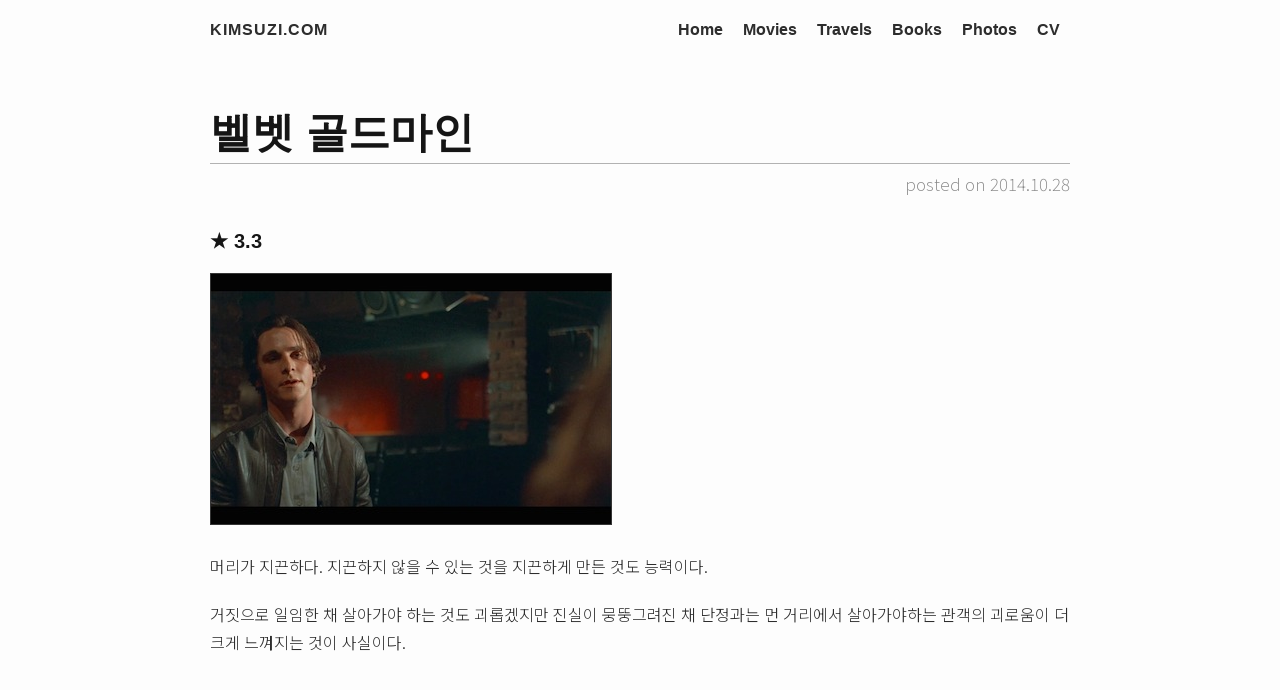

--- FILE ---
content_type: text/html; charset=utf-8
request_url: https://www.kimsuzi.com/movies/movie-2014-10-28-%EB%B2%A8%EB%B2%B3-%EA%B3%A8%EB%93%9C%EB%A7%88%EC%9D%B8/
body_size: 1402
content:
<!DOCTYPE html><html lang="en-us"><head>
    <meta charset="utf-8">
    <meta name="viewport" content="width=device-width, initial-scale=1.0">

    <meta name="author" content="Suzi Kim">
    <meta name="description" content="Personal records by Suzi Kim">
    

    <meta property="og:title" content="KIMSUZI.com">
    <meta property="og:description" content="Personal records by Suzi Kim">
    <meta property="og:image" content="images/favicon_200.png">

    <meta name="twitter:card" content="summary">
<meta name="twitter:title" content="벨벳 골드마인">
<meta name="twitter:description" content="★ 3.3 머리가 지끈하다. 지끈하지 않을 수 있는 것을 지끈하게 만든 것도 능력이다.
거짓으로 일임한 채 살아가야 하는 것도 괴롭겠지만 진실이 뭉뚱그려진 채 단정과는 먼 거리에서 살아가야하는 관객의 괴로움이 더 크게 느껴지는 것이 사실이다.">

    <meta property="og:title" content="벨벳 골드마인">
<meta property="og:description" content="★ 3.3 머리가 지끈하다. 지끈하지 않을 수 있는 것을 지끈하게 만든 것도 능력이다.
거짓으로 일임한 채 살아가야 하는 것도 괴롭겠지만 진실이 뭉뚱그려진 채 단정과는 먼 거리에서 살아가야하는 관객의 괴로움이 더 크게 느껴지는 것이 사실이다.">
<meta property="og:type" content="article">
<meta property="og:url" content="https://www.kimsuzi.com/movies/movie-2014-10-28-%EB%B2%A8%EB%B2%B3-%EA%B3%A8%EB%93%9C%EB%A7%88%EC%9D%B8/"><meta property="article:section" content="movies">
<meta property="article:published_time" content="2014-10-28T00:00:00+09:00">
<meta property="article:modified_time" content="2014-10-28T00:00:00+09:00">



    <base href="https://www.kimsuzi.com/movies/movie-2014-10-28-%EB%B2%A8%EB%B2%B3-%EA%B3%A8%EB%93%9C%EB%A7%88%EC%9D%B8/">
    <title>
  벨벳 골드마인 · KIMSUZI.com
</title>

    <link rel="canonical" href="https://www.kimsuzi.com/movies/movie-2014-10-28-%EB%B2%A8%EB%B2%B3-%EA%B3%A8%EB%93%9C%EB%A7%88%EC%9D%B8/">

	
	
  <link href="https://fonts.googleapis.com/css2?family=Noto+Sans+KR:wght@100..900&amp;display=swap" rel="stylesheet">


	<link rel="stylesheet" href="https://pro.fontawesome.com/releases/v5.15.0/css/all.css">
    <link rel="stylesheet" href="https://cdnjs.cloudflare.com/ajax/libs/normalize/8.0.0/normalize.min.css" integrity="sha256-oSrCnRYXvHG31SBifqP2PM1uje7SJUyX0nTwO2RJV54=" crossorigin="anonymous">

    
      
      
      <link rel="stylesheet" href="/css/coder.min.e080ad76ff5c4696ee2f71020ac26e7446cdf79375f2a51d28da1928cb08381f.css" integrity="sha256-4ICtdv9cRpbuL3ECCsJudEbN95N18qUdKNoZKMsIOB8=" crossorigin="anonymous" media="screen">
    

    

    

    

    <link rel="icon" type="image/png" href="https://www.kimsuzi.com/images/favicon_32.png" sizes="32x32">
    <link rel="icon" type="image/png" href="https://www.kimsuzi.com/images/favicon_16.png" sizes="16x16">

    <meta name="generator" content="Hugo 0.83.1">
  </head>

  <body class=" ">
    <main class="wrapper">
      <nav class="navigation">
  <section class="container">
    <a class="navigation-title" href="https://www.kimsuzi.com">
      KIMSUZI.com
    </a>
    <input type="checkbox" id="menu-toggle">
    <label class="menu-button float-right" for="menu-toggle"><i class="fas fa-bars"></i></label>
    <ul class="navigation-list">
      
        
          <li class="navigation-item">
            <a class="navigation-link" href="/">Home</a>
          </li>
        
          <li class="navigation-item">
            <a class="navigation-link" href="/movies/">Movies</a>
          </li>
        
          <li class="navigation-item">
            <a class="navigation-link" href="/travels/">Travels</a>
          </li>
        
          <li class="navigation-item">
            <a class="navigation-link" href="/books/">Books</a>
          </li>
        
          <li class="navigation-item">
            <a class="navigation-link" href="/photos/">Photos</a>
          </li>
        
          <li class="navigation-item">
            <a class="navigation-link" href="/cv">CV</a>
          </li>
        
      
      
    </ul>
  </section>
</nav>


      <div class="content">
        
  <section class="container page">
  <article>
    <header>
      <h1>벨벳 골드마인</h1>
      <div class="headerbar"></div>
      <div class="postdate">posted on 2014.10.28</div>
    </header>
    <h5 id="-33">★ 3.3</h5>
<p><img src="/images/movies/vvgdmi.jpg" alt=""></p>
<p>머리가 지끈하다.
지끈하지 않을 수 있는 것을 지끈하게 만든 것도 능력이다.</p>
<p>거짓으로 일임한 채 살아가야 하는 것도 괴롭겠지만
진실이 뭉뚱그려진 채 단정과는 먼 거리에서 살아가야하는
관객의 괴로움이 더 크게 느껴지는 것이 사실이다.</p>

  </article>
</section>



      </div>

      <footer class="footer">
  <section class="container">

    <p class="copyright text-muted"> © 2026 KIMSUZIDOTCOM. Crafted with <a href="https://gohugo.io">Hugo</a> and <a href="https://github.com/luizdepra/hugo-coder">Hugo-coder</a>
      
  </p></section>
</footer>

    </main>

    

  


</body></html>

--- FILE ---
content_type: text/css; charset=UTF-8
request_url: https://www.kimsuzi.com/css/coder.min.e080ad76ff5c4696ee2f71020ac26e7446cdf79375f2a51d28da1928cb08381f.css
body_size: 1797
content:
*,*:after,*:before{box-sizing:inherit}html{box-sizing:border-box;font-size:62.5%}body{color:#2d2d2d;background-color:#fdfdfd;font-family:noto sans kr,sans-serif;font-size:1.6em;font-weight:300;line-height:1.8em;word-break:keep-all}@media only screen and (max-width:768px){body{font-size:1.6em;line-height:1.6em}}a{font-weight:300;color:#289056;text-decoration:none}a:focus,a:hover{text-decoration:underline}p{margin:2rem 0}h1,h2,h3,h4,h5,h6{font-family:Lato,Helvetica,sans-serif;font-weight:700;color:#151515;margin:3.2rem 0 1.6rem}h1{font-size:3.2rem;line-height:3.6rem;margin-top:3rem}@media only screen and (max-width:768px){h1{font-size:3rem;line-height:3.4rem}}h2{font-size:2.8rem;line-height:3.2rem}@media only screen and (max-width:768px){h2{font-size:2.6rem;line-height:3rem}}h3{font-size:2.4rem;line-height:2.8rem}@media only screen and (max-width:768px){h3{font-size:2.2rem;line-height:2.6rem}}h4{font-size:2.2rem;line-height:2.6rem}@media only screen and (max-width:768px){h4{font-size:2rem;line-height:2.4rem}}h5{font-size:2rem;line-height:2.4rem}@media only screen and (max-width:768px){h5{font-size:1.8rem;line-height:2.2rem}}h6{font-size:1.8rem;line-height:2.2rem}@media only screen and (max-width:768px){h6{font-size:1.6rem;line-height:2rem}}b,strong{font-weight:700}pre{display:block;font-family:source code pro,lucida console,monospace;font-size:1.6rem;font-weight:400;line-height:2.6rem;margin:2rem 0;padding:2rem;overflow-x:auto}pre code{display:inline-block;background-color:inherit;color:inherit}code{font-family:source code pro,lucida console,monospace;font-size:1.6rem;font-weight:400;background-color:#9fb3d2;color:#2d2d2d;padding:.2rem .4rem}blockquote{border-left:2px solid #9fb3d2;padding-left:2rem;font-weight:400}blockquote img{width:30%}img{max-width:100%;max-height:100%;border:1px solid #353535}.wrapper{display:flex;flex-direction:column;min-height:100vh;width:100%}.container{margin:0 auto;max-width:90rem;width:100%;padding-left:2rem;padding-right:2rem}.container .image-grid{position:relative}.container .image-grid-container{display:inline-block;position:relative;width:200px;height:200px}@media only screen and (max-width:768px){.container .image-grid-container{width:100px;height:100px}}.container .image-grid-container .overlay{position:absolute;top:0;left:0;width:100%;height:100%;display:none;color:#fff;text-align:center;vertical-align:middle;line-height:200px}@media only screen and (max-width:768px){.container .image-grid-container .overlay{line-height:100px}}.container .image-grid-container:hover .overlay{display:block;background:rgba(0,0,0,.6)}.fab{font-weight:400}.fas{font-weight:700}.float-right{float:right}.float-left{float:left}.fab{font-weight:400}.fas{font-weight:900}.logo{border:0;height:30px;width:auto;object-fit:contain}@media only screen and (max-width:768px){.logo{display:none}}.td-logo{text-align:center}table thead{display:none}th,td{padding-bottom:.9rem;padding-right:.4rem}table{border-collapse:collapse;width:100%}table td,table th{border:none;vertical-align:top}table tr:first-child th{border-top:0}table tr:last-child td{border-bottom:0}table tr td:first-child,table tr th:first-child{border-left:0}table tr td:last-child,table tr th:last-child{border-right:0}.td-period,.td-profile-photo{width:23%}@media only screen and (max-width:768px){.td-period,.td-profile-photo{width:100px}}.cv-period{font-size:1.4rem}.cv-position,.cv-title{font-weight:700}.cv-position a,.cv-title a{font-weight:700}.cv-department,.cv-authors{font-size:smaller;color:#a5a5a5}.cv-location{font-size:smaller;color:#777}.cv-description{font-size:smaller;color:#a5a5a5}.cv-contacts{font-size:1.5rem;color:#777}.cv-avatar img{width:15rem;height:auto;border-radius:50%}.td-thumbnail{width:23%}.td-description{width:64%}@media only screen and (max-width:768px){.td-description{width:74%}}.thumbnail{width:90%;max-height:130px;object-fit:cover}.content{flex:1;display:flex;margin-top:1.6rem;margin-bottom:3.2rem}.content article header{margin-top:3.4rem;margin-bottom:3.2rem}.content article header h1{font-size:4.2rem;line-height:4.6rem;margin:0}@media only screen and (max-width:768px){.content article header h1{font-size:3rem;line-height:4.4rem}}@media only screen and (max-width:768px){.content article header{margin-top:1.4rem;margin-bottom:1.4rem}}.content article header .postdate{margin-top:.7rem;font-size:1.7rem;color:#878787;font-weight:200;text-align:right;line-height:2.6rem}@media only screen and (max-width:768px){.content article header .postdate{font-size:1.3rem;line-height:2.4rem}}.content article header .headerbar{margin-top:.7rem;background-color:#989898;border-bottom:1px solid rgba(255,255,255,.25)}.content article footer{margin-top:4rem}.content article footer .see-also{margin:3.2rem 0}.content article footer .see-also h3{margin:3.2rem 0}.content article h3{font-size:2.2rem;line-height:4.6rem;margin:0}@media only screen and (max-width:768px){.content article h3{font-size:2rem;line-height:2.4rem}}.content article h4{font-size:1.8rem;line-height:4.6rem;margin:0}@media only screen and (max-width:768px){.content article h4{font-size:1.8rem;line-height:2.4rem}}.content .post .post-title{margin-bottom:.75em}.content .post .post-meta i{text-align:center;width:1.6rem;margin-left:0;margin-right:.5rem}.content .post .post-meta .date .posted-on{margin-left:0;margin-right:1.5rem}.content figure{margin:0;padding:0}.content figcaption p{text-align:center;font-style:italic;font-size:1.6rem;margin:0}.avatar img{width:25rem;height:auto;border-radius:50%}@media only screen and (max-width:768px){.avatar img{width:15rem}}.list ul{margin:3.2rem 0;list-style:none;padding:0}.list ul li{font-size:1.8rem}@media only screen and (max-width:768px){.list ul li{margin:1.6rem 0}}.list ul li .date{display:inline-block;width:20rem;text-align:right;margin-right:3rem;color:#9e9a9a}@media only screen and (max-width:768px){.list ul li .date{display:block;text-align:left}}.list ul li .title{font-size:1.8rem;color:#2d2d2d;font-family:Lato,Helvetica,sans-serif;font-weight:700}.list ul li .title:hover,.list ul li .title:focus{color:#289056}.centered{display:flex;align-items:center;justify-content:center}.centered .about{transform:translateY(-1vh);text-align:center}.centered .about h1{margin-top:2rem;margin-bottom:.5rem}.centered .about h2{margin-top:1rem;margin-bottom:0;color:#5d5d5d;font-size:1.8vmin}@media only screen and (max-width:768px){.centered .about h2{font-size:2rem}}.centered .about h3{margin-top:0;margin-bottom:.5rem;color:#adadad;font-size:1.4vmin}@media only screen and (max-width:768px){.centered .about h3{font-size:1.5rem}}.centered .about ul{list-style:none;margin:3rem 0 1rem;padding:0}.centered .about ul li{display:inline-block;position:relative}.centered .about ul li a{color:#2d2d2d;text-transform:uppercase;margin-left:1rem;margin-right:1rem;font-size:1.6rem}.centered .about ul li a:hover,.centered .about ul li a:focus{color:#289056}@media only screen and (max-width:768px){.centered .about ul li a{font-size:1.4rem}}.centered .about ul li a i{font-size:4.2rem}@media only screen and (max-width:768px){.centered .about ul li a i{font-size:3.2rem}}.centered .about .about-quote{margin-top:5rem}.centered .error{text-align:center}.centered .error h1{margin-top:2rem;margin-bottom:.5rem;font-size:4.6rem}@media only screen and (max-width:768px){.centered .error h1{font-size:3.2rem}}.centered .error h2{margin-top:2rem;margin-bottom:3.2rem;font-size:3.2rem}@media only screen and (max-width:768px){.centered .error h2{font-size:2.8rem}}.navigation{height:6rem;width:100%}.navigation a,.navigation span{display:inline;font-size:1.6rem;font-family:Lato,Helvetica,sans-serif;font-weight:700;line-height:6rem;color:#2d2d2d}.navigation a:hover,.navigation a:focus{color:#289056}.navigation .navigation-title{letter-spacing:.1rem;text-transform:uppercase}.navigation .navigation-list{float:right;list-style:none;margin-bottom:0;margin-top:0}@media only screen and (max-width:768px){.navigation .navigation-list{position:absolute;top:6rem;right:0;z-index:5;visibility:hidden;opacity:0;padding:0;max-height:0;width:100%;background-color:#fdfdfd;border-top:solid 2px #9fb3d2;border-bottom:solid 2px #9fb3d2;transition:opacity .25s,max-height .15s linear}}.navigation .navigation-list .navigation-item{float:left;margin:0;position:relative}@media only screen and (max-width:768px){.navigation .navigation-list .navigation-item{float:none!important;text-align:center}.navigation .navigation-list .navigation-item a,.navigation .navigation-list .navigation-item span{line-height:5rem}}.navigation .navigation-list .navigation-item a,.navigation .navigation-list .navigation-item span{margin-left:1rem;margin-right:1rem}@media only screen and (max-width:768px){.navigation .navigation-list .menu-separator{border-top:2px solid #2d2d2d;margin:0 8rem}.navigation .navigation-list .menu-separator span{display:none}}.navigation #menu-toggle{display:none}@media only screen and (max-width:768px){.navigation #menu-toggle:checked+label{color:#9fb3d2}.navigation #menu-toggle:checked+label+ul{visibility:visible;opacity:1;max-height:100rem}}.navigation .menu-button{display:none}@media only screen and (max-width:768px){.navigation .menu-button{display:block;font-size:2.4rem;font-weight:400;line-height:6rem;color:#2d2d2d;cursor:pointer}.navigation .menu-button:hover,.navigation .menu-button:focus{color:#289056}}.pagination{margin-top:6rem;text-align:center;font-family:Lato,Helvetica,sans-serif}.pagination li{display:inline;text-align:center;font-weight:700}.pagination li span{margin:0;text-align:center;width:3.2rem}.pagination li a{font-weight:300}.pagination li a span{margin:0;text-align:center;width:3.2rem}.footer{width:100%;text-align:center;line-height:2rem;font-size:1.3rem;color:#878787}.footer a{color:#289056}@media only screen and (max-width:768px){.footer{font-size:1rem}}.footer p{margin-bottom:.3rem}